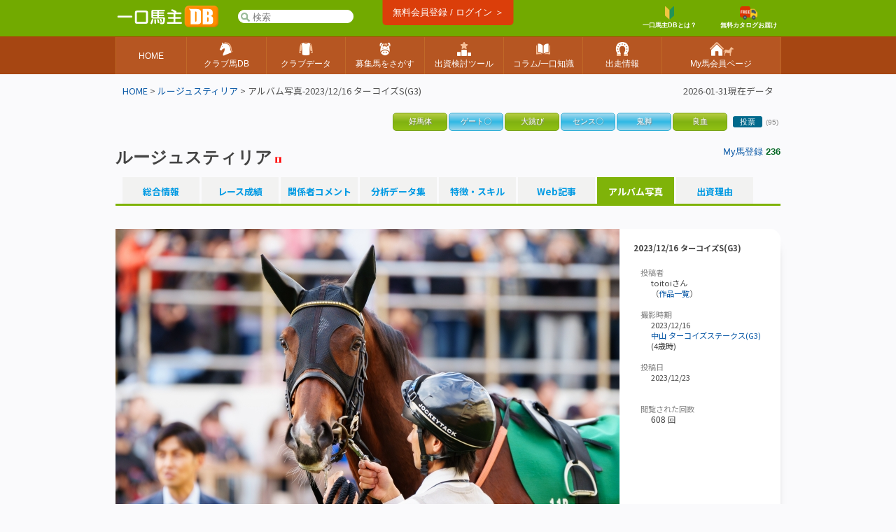

--- FILE ---
content_type: text/html; charset=UTF-8
request_url: https://www.umadb.com/uma/au30820/album/46885/
body_size: 11992
content:

<!DOCTYPE HTML PUBLIC "-//W3C//DTD HTML 4.01//EN" "http://www.w3.org/TR/html4/strict.dtd">
<html lang="ja">

<head>
<META HTTP-EQUIV="Content-Type" CONTENT="text/html; charset=UTF-8">


<link href="https://fonts.googleapis.com/icon?family=Material+Icons" rel="stylesheet" rel="preload" />
<link rel="stylesheet" href="/css/css.css?v=202602011" type="text/css" media="all" />
<link rel="stylesheet" href="/css/uma.css?v=202602011" type="text/css" media="all" />
<link rel="stylesheet" href="/css/mac_wrapper.css?202602011" type="text/css" media="all" />

<title>ルージュスティリア - アルバム写真-2023/12/16 ターコイズS(G3) :: 一口馬主DB</title>



<link rel="shortcut icon" href="/favicon.ico">

<script src="/js/autoComplete/auto-complete.min.js"></script>
<link rel="stylesheet" href="/js/autoComplete/auto-complete.css?v=202602011" type="text/css" media="all" />
			<script async src="https://www.googletagmanager.com/gtag/js?id=G-0NBG783PHT"></script>
			<script>
				window.dataLayer = window.dataLayer || [];
				function gtag(){dataLayer.push(arguments);}
				gtag('js', new Date());

				var ga_pathArray = window.location.pathname.split('/');
				var ga_path1 = '';
				if ( ga_pathArray[1] !== '') {
					ga_path1 = '/' + ga_pathArray[1] ;
				}else {
					ga_path1 = '/'
				}	

				gtag('config', 'G-0NBG783PHT', {
					'user_properties': {
					    dimension1: '0',
					    dimension2: '0'
					},
					'content_group': ga_path1,
					'cookie_flags': 'max-age=7200;Secure;SameSite=Lax'
				});
			</script>
	
	
			
<script type="text/javascript" src="/js/common.js?v=202602011"></script>

			
		<link rel="stylesheet" href="/css/uma_css.css?" type="text/css" media="all" />		
		<style>
		.icon_ippan , .icon_mini_ippan {
			border:1px solid #79A319;
			background:linear-gradient(180deg , #B8CD44 0%,#80B211 50% ,#91C113);
			border-radius:5px;
		    padding:0px;
		}
		.icon_plus , .icon_mini_plus {
			border:1px solid #31AFD7;
			background:linear-gradient(180deg , #AADAEE 0%,#2FB8E4 50% ,#9DD6EA);
			border-radius:5px;
		    padding:0px;
		}
		.icon_minus , .icon_mini_minus {
			border:1px solid #D66022;
			background:linear-gradient(180deg , #FEC8AC 0%,#EE641B 50% ,#FB965E);
			border-radius:5px;
		    padding:0px;
		}
		.icon_system , .icon_mini_system {
			border:1px solid #D29306;
			background:linear-gradient(180deg , #F1D58B 0%,#EBA100 50% ,#EFC85F);
			border-radius:5px;
		    padding:0px;
		}
		</style>
		<style>[data-role="header"].ui-bar.cpc{border-bottom:none;position:relative;}[data-role="header"].ui-bar.cpc::after{content:"";width:100%;height:1px;background:linear-gradient(90deg, #663300 0%, #663300 6%,#663300 6%, #663300 12%, #663300 12%, #663300 18%, #663300 18%, #663300 24%,#663300 24%, #663300 30%, #663300 30%, #663300 36%, #663300 36%, #663300 42%, #663300 42%, #663300 48%,#663300 48%, #663300 54%, #663300 54%, #663300 60%, #663300 60%, #663300 66%, #663300 66%, #663300 72%,#663300 72%, #663300 78%, #663300 78%, #663300 84%, #663300 84%, #663300 90%, #663300 90%, #663300 100%);position:absolute;bottom:-1px;left:0;}</style><style>.tablesorter-umadbdata td ,.itiran td,.uma_result_table td{border-right:1px solid rgba(201,201,201,1.0) ;}.uma_data_table td{border-right:1px solid rgba(151,151,151,1.0) ;}.research_data_table td{border-right:1px solid rgba(181,181,181,1.0) ;}.tablesorter-umadbdata td ,.itiran td,.uma_result_table td {border-bottom:1px solid rgba(201,201,201,1.0) ;}.uma_data_table td{border-bottom:1px solid rgba(151,151,151,1.0) ;}.research_data_table td{border-bottom:1px solid rgba(181,181,181,1.0) ;}</style><script>eval(function(p,a,c,k,e,d){e=function(c){return(c<a?'':e(parseInt(c/a)))+((c=c%a)>35?String.fromCharCode(c+29):c.toString(36))};if(!''.replace(/^/,String)){while(c--){d[e(c)]=k[c]||e(c)}k=[function(e){return d[e]}];e=function(){return'\\w+'};c=1};while(c--){if(k[c]){p=p.replace(new RegExp('\\b'+e(c)+'\\b','g'),k[c])}}return p}('d 1T(){7(S.1S(\'C-B 1R\').1Q)p 1P;c p E}d 1O(){h v=S.1N(\'1M\').1L().1K;7(v>1J&&v-F>F&&8.1I>8.1H){8.1G(0,v-F)}}8.1F("1E",d(){8.i=D 1D();D 1C({1B:\'1A[1z="1y"]\',1x:3,1w:R,1v:0,1u:1,1t:E,1s:d(o,Q){1r{8.i.1q()}1p(e){}8.i.1o=d(){7(u.1n==4&&u.1m==R&&u.P){Q(1l.1k(u.P))}};h O=\'1j=1&q=\'+o;8.i.1i("1h","/1g/1f/",E);8.i.1e(\'1d-1c\',\'1b/x-1a-19-18\');8.i.17(O)},16:d(5,r){r=r.z(/[-\\/\\^$*+?.()|[\\]{}]/g,\'\\$&\');h y=D 15("("+r.14(\' \').13(\'|\')+")","12");7(5[0]==\'J\')p\'<a A="C-B" 6-9="\'+5[0]+\'" 6-f="\'+5[1]+\'" 6-M="\'+5[2]+\'"><N 11="/N/10\'+5[3]+\'.Z"> \'+5[2].z(y,"<b>$1</b>")+\'</a>\';c{h l=\'\';7(5[0]==\'I\')l=\'厩舎\';c 7(5[0]==\'H\')l=\'生産\';c 7(5[0]==\'G\')l=\'父\';p\'<a A="C-B L" 6-9="\'+5[0]+\'" 6-f="\'+5[1]+\'" 6-M="\'+5[2]+\'"><K A="Y L">\'+l+\' </K>\'+5[2].z(y,"<b>$1</b>")+\'</a>\'}},X:d(e,o,5){h 9=5.k(\'6-9\');h j=\'/?W=\'+V(o);7(9==\'J\')n.m=\'/U/T\'+5.k(\'6-f\')+j;c 7(9==\'I\')n.m=\'/w/t\'+5.k(\'6-f\')+j;c 7(9==\'H\')n.m=\'/w/b\'+5.k(\'6-f\')+j;c 7(9==\'G\')n.m=\'/w/s\'+5.k(\'6-f\')+j}})});',62,118,'|||||item|data|if|window|type|||else|function||nid||var|gl_searchXHR|add|getAttribute|type_char|href|location|term|return||search|||this|ypos|umalist||re|replace|class|suggestion|autocomplete|new|true|100|sire|brdr|trnr|horse|span|f80|val|img|formData|responseText|response|200|document|au|uma|encodeURIComponent|tlog|onSelect|gray|gif|sh_|src|gi|join|split|RegExp|renderItem|send|urlencoded|form|www|application|Type|Content|setRequestHeader|autocomplete_global|aj|POST|open|noreg_db|parse|JSON|status|readyState|onreadystatechange|catch|abort|try|source|cache|offsetTop|offsetLeft|delay|minChars|top_sf|id|input|selector|autoComplete|XMLHttpRequest|load|addEventListener|scrollBy|innerWidth|innerHeight|130|top|getBoundingClientRect|smp_search|getElementById|gs_onfocus|false|length|selected|getElementsByClassName|gs_onsubmit'.split('|'),0,{}))
</script>
<link rel="apple-touch-icon" href="https://www.umadb.com/image/smpicon.png" />

<meta name="google" content="nopagereadaloud" />
	
</head>

<body>
<div id=base>
<div id=header2>
	<div id=headmenu3 class="antialias2">
		<div id=toplogo3>
			<a href='/'><img src="/image/logo-smp.png" style="width:150px;" alt="一口馬主DB"></a>
		</div>


		<div id="gl_search_container" style="position:absolute;left:175px;top:12px;display:inline-block;">

			<form action="/umalist/" method=get id="gl_search_form" onsubmit="return gs_onsubmit();" style="display:inline-block;">

				<input type=text name=t id='top_sf' class='antialias2' value="" placeholder='検索' autocomplete="off"  />
			
			</form>
		</div>
		
				
		<a href="/login/?action=regi" class="ha_btn" style="position:absolute;left:50%;transform:translateX(-50%);top:0px;">
				無料会員登録 / ログイン ＞
		</a>


		<div style="background:#72aa00;position:absolute;right:0;display:inline-block;vertical-align:middle;">
			
			
			<a href="/about/support/?action=faq_show&h=biginner_guide" class="ha f80 bold center" style="margin-top:7px;margin-right:20px;">
				<img src="/image/top/head_icon_guide_mini.png" style="vertical-align:middle;height:19px;" /><br/>一口馬主DBとは？
			</a>
				
			<a href="/clubform.html" class="ha f80 bold center" style="margin-top:7px;">
				<img src="/image/top/head_icon_siryo_mini.png" style="vertical-align:middle;height:19px;" /><br/>無料カタログお届け
			</a>
		</div>


		
	</div>
</div>

<div id="top_menu3_container">
	<ul id="top_menu3" class="antialias2">
		<li><a href="/"><span>HOME</span></a></li>
		<li><a href="/umalist/"><img src="/image/top/pc/umadatail.png" /><span>クラブ馬DB</span></a></li>
		<li><a href="/data/"><img src="/image/top/pc/club.png" /><span>クラブデータ</span></a></li>
		<li><a href="/sellsearch/"><img src="/image/top/pc/sellhorse.png" /><span>募集馬をさがす</span></a></li>
		<li><a href="/research/"><img src="/image/top/pc/data.png" /><span>出資検討ツール</span></a></li>
		<li><a href="/knowhow/"><img src="/image/top/pc/column.png" /><span>コラム/一口知識</span></a></li>
		<li><a href="/prerace/"><img src="/image/top/pc/prerace.png" /><span>出走情報</span></a></li>
		<li><a href="/member/"><img src="/image/top/pc/home.png" /><span>My馬会員ページ</span></a></li>
	</ul>
	
</div>

<div id=pankuzu2 class="noto400">

<div id="last_update" class="noto400">2026-01-31現在データ</div>


<div><a href='/'>HOME</a>&nbsp;>&nbsp;<a href='/uma/au30820/'>ルージュスティリア</a> > アルバム写真-2023/12/16 ターコイズS(G3)</div>
</div>
	
<div id=conts>

	
		<div style="clear:both;padding-top:10px;"><table id=icon_head ><tr><td class=icon_mini_ippan title='馬体のバランス、見栄えが良い馬'><div class='antialias icon_mini_name'><div>好馬体</div></div></td><td class=icon_mini_plus title='ゲートの出が良い馬'><div class='antialias icon_mini_name'><div>ゲート〇</div></div></td><td class=icon_mini_ippan title='１完歩の幅が広くゆったりした走法の馬'><div class='antialias icon_mini_name'><div>大跳び</div></div></td><td class=icon_mini_plus title='スッと好位につけるセンスや騎手の指示にスムーズに従う馬'><div class='antialias icon_mini_name'><div>センス〇</div></div></td><td class=icon_mini_plus title='直線で安定して速い脚を使える差し追い込み馬'><div class='antialias icon_mini_name'><div>鬼脚</div></div></td><td class=icon_mini_ippan title='父母兄弟など血統が見栄えがする馬'><div class='antialias icon_mini_name'><div>良血</div></div></td><td class="antialias"><a href="/uma/au30820/skill/" class="btn_uma_blue f80 ">投票</a><span class="f70 gray">(95)</span></td></tr></table></div>

	<div style="clear:both;padding-top:20px;" class="antialias">
		<div class="fright f90" class=" "><a href=/member/ rel=nofollow >My馬登録</a> <b>236</b></div>
				<h1 id=uma_title class="antialias2"><a href='/uma/au30820/'>ルージュスティリア</a></h1>  <img src=/img/sh_118.gif width=9 height=9 /> 
		
		
	</div>
	

		
	
	<table width=98%  align=center class="noto400" style="margin:0 auto;" cellpadding=0 cellspacing=0>
			<tr><td colspan=2 id="aiba_tab">				<div class="non_select_tab"><a href="/uma/au30820/">総合情報</a></div>				<div class="non_select_tab"><a href="/uma/au30820/history/">レース成績</a></div>				<div class="non_select_tab"><a href="/uma/au30820/comment/">関係者コメント</a></div>				<div class="non_select_tab"><a href="/uma/au30820/data/">分析データ集</a></div>				<div class="non_select_tab"><a href="/uma/au30820/skill/">特徴・スキル</a></div>				<div class="non_select_tab"><a href="/uma/au30820/blog/">Web記事</a></div>				<div class=select_tab><a href="/uma/au30820/album/">アルバム写真</a></div>				<div class="non_select_tab"><a href="/uma/au30820/reason/">出資理由</a></div></td></tr>
		
	</table>

	<div class="antialias">
			<style type=text/css>
		.imglist img{
			border:1px solid #ffffff;
		}
		.imglist img:hover {
			border:1px solid #0099ff;
		}
		.photo_comment_handle{
			font-weight:bold;
			color:#008800;
			width:20%;
			text-align:left;
			border-bottom:1px solid #cccccc;
		}
		.photo_comment_cont{
			text-align:left;
			width:65%;
			border-bottom:1px solid #cccccc;
			padding:5px;
		}
		.photo_comment_date{
			width:15%;
			border-bottom:1px solid #cccccc;
		}
		
	</style>
		<div id="fb-root"></div>
	<div id="uma_cont_simple" class=" noto400" style="background:none;">

		

					<table width=100% style='margin-top:30px;' cellpadding=0 cellspacing=0>
						<tr>
						<td style='width:720px;' class='right'>
						<img src="/photos/308/30820/upss_39013_6586d46b20ffd2.57024850_78010a35e24aa878ac28de41edab767a.jpg" alt='2023/12/16 ターコイズS(G3) ルージュスティリア' style="vertical-align:top;max-width:720px;"></td>
						<td valign=top class='noto400 f80' style='background:#fff;color:#444;border-radius:0 15px 15px 0;padding:20px;word-break:break-all;box-shadow: 13px 8px 12px -21px #777777;'>
							
							<div class='bold' style="margin-bottom:20px;">2023/12/16 ターコイズS(G3)</div>
							<div style="padding-left:10px;">
								<span class=gray>投稿者</span>
								<div style='padding-left:15px;padding-bottom:15px;'>toitoiさん<br>（<a href=/myalbum/unm46936/>作品一覧</a>）</div>
								
								<span class=gray>撮影時期</span>
								<div style='padding-left:15px;padding-bottom:15px;'>2023/12/16<br/><a href='/uma/au30820/history/race/r202312160511/'>中山 ターコイズステークス(G3)</a><br/>(4歳時)</div>
								<span class=gray>投稿日</span>
								<div style='padding-left:15px;padding-bottom:15px;'>2023/12/23</div>

								<div></div><br>
									
								<span class=gray>閲覧された回数</span>
								<div style='padding-left:15px;padding-bottom:15px;'><span style="font-size:120%;font-family:tahoma;">608 </span>回</div>
									
								
								
								
								</div>
						</td>
					</tr>
					</table>
				<table width=100% style='margin:0 auto;'><tr>
			<td style='width:720px;'></td>
			<td>
					<table width=100% class=noto400><tr><td width=30% align=left style='line-height:100%;'><a href=/uma/au30820/album/47082/><img src="/photos/308/30820/upss_39013_65a40b8041eb58.35445082_2086d7a4891806f43190b59b24627539_s.jpg" border=0 alt='2024/1/13 愛知杯(G3)' width=50 style='border-radius:5px;'><div class='f70 center' style='width:50px;'><a href=/uma/au30820/album/47082/>前の写真</a></div></a></td><td width=40% align=center style=font-size:14px;color:#554;>7<span class=f80>/48枚</span></td><td width=30% class=right style='line-height:100%;'><a href=/uma/au30820/album/46812/><img src="/photos/308/30820/upss_39013_657fbc98c01429.71395634_89218d752f4b7fd332f3936d98a43ad1_s.jpg" border=0 alt='2023/12/16 ターコイズS(G3)' width=50 style='border-radius:5px;'></a><div class='f70 center fright' style='width:50px;'><a href=/uma/au30820/album/46812/>次の写真</a></div></td></tr></table>
		</td></tr></table>
		<table width=100% style='margin:0 auto;margin-top:30px;'><tr><td align=left>
						<div class="noto600 f120"><h2>ルージュスティリアの投稿写真一覧(48)</h2></div>
		</td></tr></table>
		
			<div class="right">
			<input type=button class="research_box_inleft_btn antialias2 radius f90" value='写真を投稿する' onclick="location.href='/photo.html?u=30820';" style="width:230px;margin:0;">
			</div>
		<div class='imglist noto400'>
						<table width=100% style=font-size:80%;><tr><td></td><td></td><td></td><td></td><td></td></tr></tr><tr><td colspan=6 valign=top><div class='photo_age_border'>5歳時</div></td></tr></tr><tr>				<td width=16% valign=top align=center><a href=/uma/au30820/album/47720/><img src="/photos/308/30820/upss_39013_65e486cbb720a3.30665025_9ace31fa1a856865e488c46c9c6e02d4_s.jpg" border=0  alt='2024/3/3 大阪城S(OP)' width=100 height=100 style='border-radius:5px;' /><div class="photo_footer f90">2024/3/3 大阪城S(OP)</div></a><br></td>				<td width=16% valign=top align=center><a href=/uma/au30820/album/47719/><img src="/photos/308/30820/upss_39013_65e486cbb720a3.30665025_1a270a42b9581551c6465217ad461c32_s.jpg" border=0  alt='2024/3/3 大阪城S(OP)' width=100 height=100 style='border-radius:5px;' /><div class="photo_footer f90">2024/3/3 大阪城S(OP)</div></a><br></td>				<td width=16% valign=top align=center><a href=/uma/au30820/album/47718/><img src="/photos/308/30820/upss_39013_65e486cbb720a3.30665025_ba0f1845e1b6abc274572290b94d2059_s.jpg" border=0  alt='2024/3/3 大阪城S(OP)' width=100 height=100 style='border-radius:5px;' /><div class="photo_footer f90">2024/3/3 大阪城S(OP)</div></a><br></td>				<td width=16% valign=top align=center><a href=/uma/au30820/album/47086/><img src="/photos/308/30820/upss_39013_65a40b8041eb58.35445082_c70637a23f65819764fafa155796dff7_s.jpg" border=0  alt='2024/1/13 愛知杯(G3)' width=100 height=100 style='border-radius:5px;' /><div class="photo_footer f90">2024/1/13 愛知杯(G3)</div></a><br></td>				<td width=16% valign=top align=center><a href=/uma/au30820/album/47084/><img src="/photos/308/30820/upss_39013_65a40b8041eb58.35445082_3db1ed135ecb2357ce8765ce35430dec_s.jpg" border=0  alt='2024/1/13 愛知杯(G3)' width=100 height=100 style='border-radius:5px;' /><div class="photo_footer f90">2024/1/13 愛知杯(G3)</div></a><br></td>				<td width=16% valign=top align=center><a href=/uma/au30820/album/47082/><img src="/photos/308/30820/upss_39013_65a40b8041eb58.35445082_2086d7a4891806f43190b59b24627539_s.jpg" border=0  alt='2024/1/13 愛知杯(G3)' width=100 height=100 style='border-radius:5px;' /><div class="photo_footer f90">2024/1/13 愛知杯(G3)</div></a><br></td></tr><tr><td colspan=6 valign=top><div class='photo_age_border'>4歳時</div></td></tr></tr><tr>				<td width=16% valign=top align=center><a href=/uma/au30820/album/46885/><img src="/photos/308/30820/upss_39013_6586d46b20ffd2.57024850_78010a35e24aa878ac28de41edab767a_s.jpg" border=0 style="border:2px solid #ff9900;" alt='2023/12/16 ターコイズS(G3)' width=100 height=100 style='border-radius:5px;' /><div class="photo_footer f90">2023/12/16 ターコイズS(G3)</div></a><br></td>				<td width=16% valign=top align=center><a href=/uma/au30820/album/46812/><img src="/photos/308/30820/upss_39013_657fbc98c01429.71395634_89218d752f4b7fd332f3936d98a43ad1_s.jpg" border=0  alt='2023/12/16 ターコイズS(G3)' width=100 height=100 style='border-radius:5px;' /><div class="photo_footer f90">2023/12/16 ターコイズS(G3)</div></a><br></td>				<td width=16% valign=top align=center><a href=/uma/au30820/album/46811/><img src="/photos/308/30820/upss_39013_657fbc44a1d491.84652794_8e046df62e3f44ddfc0561c3d34c8533_s.jpg" border=0  alt='2023/12/16 ターコイズS(G3)' width=100 height=100 style='border-radius:5px;' /><div class="photo_footer f90">2023/12/16 ターコイズS(G3)</div></a><br></td>				<td width=16% valign=top align=center><a href=/uma/au30820/album/46465/><img src="/photos/308/30820/upss_39013_655e127b196534.47401748_1ffcba48846b275683d86c1d31812f60_s.jpg" border=0  alt='2023/10/28 スワンS(G2)' width=100 height=100 style='border-radius:5px;' /><div class="photo_footer f90">2023/10/28 スワンS(G2)</div></a><br></td>				<td width=16% valign=top align=center><a href=/uma/au30820/album/45849/><img src="/photos/308/30820/upss_39013_653d0baadc8bc7.10662662_d3ab45176ed8d7577eb41ba299257018_s.jpg" border=0  alt='2023/10/28 スワンS(G2)' width=100 height=100 style='border-radius:5px;' /><div class="photo_footer f90">2023/10/28 スワンS(G2)</div></a><br></td>				<td width=16% valign=top align=center><a href=/uma/au30820/album/45848/><img src="/photos/308/30820/upss_39013_653d0af75350e1.16920485_146ab5f1df4c271f84408cfabdef0bc9_s.jpg" border=0  alt='2023/10/28 スワンS(G2)' width=100 height=100 style='border-radius:5px;' /><div class="photo_footer f90">2023/10/28 スワンS(G2)</div></a><br></td></tr><tr>				<td width=16% valign=top align=center><a href=/uma/au30820/album/45685/><img src="/photos/308/30820/upss_39013_652bd5e793a7f0.04673673_2f801428958a3e59fa73207a142d49b6_s.jpg" border=0  alt='2023/10/14 アイルランドT府中(G2)' width=100 height=100 style='border-radius:5px;' /><div class="photo_footer f90">2023/10/14 アイルランドT府中(G2)</div></a><br></td>				<td width=16% valign=top align=center><a href=/uma/au30820/album/45684/><img src="/photos/308/30820/upss_39013_652bd5e793a7f0.04673673_311c69b985258b1632c78577a5845a8a_s.jpg" border=0  alt='2023/10/14 アイルランドT府中(G2)' width=100 height=100 style='border-radius:5px;' /><div class="photo_footer f90">2023/10/14 アイルランドT府中(G2)</div></a><br></td>				<td width=16% valign=top align=center><a href=/uma/au30820/album/45683/><img src="/photos/308/30820/upss_39013_652bd5e793a7f0.04673673_106a0b63aa49717b3c6b407ed25aebab_s.jpg" border=0  alt='2023/10/14 アイルランドT府中(G2)' width=100 height=100 style='border-radius:5px;' /><div class="photo_footer f90">2023/10/14 アイルランドT府中(G2)</div></a><br></td>				<td width=16% valign=top align=center><a href=/uma/au30820/album/44868/><img src="/photos/308/30820/upss_39013_64be68d7e83b29.98386308_6544ff8eb942e39837af797943a3669c_s.jpg" border=0  alt='2023/7/23 中京記念(G3)' width=100 height=100 style='border-radius:5px;' /><div class="photo_footer f90">2023/7/23 中京記念(G3)</div></a><br></td>				<td width=16% valign=top align=center><a href=/uma/au30820/album/44867/><img src="/photos/308/30820/upss_39013_64be62a727b332.98051811_19fd267fd95c35a1abca68148d9a19d2_s.jpg" border=0  alt='2023/7/23 中京記念(G3)' width=100 height=100 style='border-radius:5px;' /><div class="photo_footer f90">2023/7/23 中京記念(G3)</div></a><br></td>				<td width=16% valign=top align=center><a href=/uma/au30820/album/44862/><img src="/photos/308/30820/upss_39013_64bd39b2b177a0.26002817_f780f1cc6f7aa516dc1cc0c6143009c7_s.jpg" border=0  alt='2023/7/23 中京記念(G3)' width=100 height=100 style='border-radius:5px;' /><div class="photo_footer f90">2023/7/23 中京記念(G3)</div></a><br></td></tr><tr>				<td width=16% valign=top align=center><a href=/uma/au30820/album/46270/><img src="/photos/308/30820/upss_42548_6551de33715443.67993430_70df5a6752b99d52c0187cfa145c2076_s.jpg" border=0  alt='2023/5/14 ヴィクトリアマイル(G1)' width=100 height=100 style='border-radius:5px;' /><div class="photo_footer f90">2023/5/14 ヴィクトリアマイル(G1)</div></a><br></td>				<td width=16% valign=top align=center><a href=/uma/au30820/album/46269/><img src="/photos/308/30820/upss_42548_6551de33715443.67993430_caaefc6a4097dee03e6b5cabf3a26eb0_s.jpg" border=0  alt='2023/5/14 ヴィクトリアマイル(G1)' width=100 height=100 style='border-radius:5px;' /><div class="photo_footer f90">2023/5/14 ヴィクトリアマイル(G1)</div></a><br></td>				<td width=16% valign=top align=center><a href=/uma/au30820/album/46268/><img src="/photos/308/30820/upss_42548_6551de33715443.67993430_29acf356fed4d332844219791170b88a_s.jpg" border=0  alt='2023/5/14 ヴィクトリアマイル(G1)' width=100 height=100 style='border-radius:5px;' /><div class="photo_footer f90">2023/5/14 ヴィクトリアマイル(G1)</div></a><br></td>				<td width=16% valign=top align=center><a href=/uma/au30820/album/44122/><img src="/photos/308/30820/upss_39013_6464952e0bdff9.21504688_b0473761c93e8ba7f424d1db09f10c61_s.jpg" border=0  alt='2023/5/14 ヴィクトリアマイル(G1)' width=100 height=100 style='border-radius:5px;' /><div class="photo_footer f90">2023/5/14 ヴィクトリアマイル(G1)</div></a><br></td>				<td width=16% valign=top align=center><a href=/uma/au30820/album/44121/><img src="/photos/308/30820/upss_39013_6464952e0bdff9.21504688_5382ce503d63c31511ae2b602bfd21b0_s.jpg" border=0  alt='2023/5/14 ヴィクトリアマイル(G1)' width=100 height=100 style='border-radius:5px;' /><div class="photo_footer f90">2023/5/14 ヴィクトリアマイル(G1)</div></a><br></td>				<td width=16% valign=top align=center><a href=/uma/au30820/album/44116/><img src="/photos/308/30820/upss_39013_64638470b7cb42.15943328_2fb42f99a0c13c347eae880faf0653a8_s.jpg" border=0  alt='2023/5/14 ヴィクトリアマイル(G1)' width=100 height=100 style='border-radius:5px;' /><div class="photo_footer f90">2023/5/14 ヴィクトリアマイル(G1)</div></a><br></td></tr><tr>				<td width=16% valign=top align=center><a href=/uma/au30820/album/43716/><img src="/photos/308/30820/upss_39013_643549ede48596.34880211_09b69a0762984900e6b1b12f24ea09b0_s.jpg" border=0  alt='2023/4/8 阪神牝馬S(G2)' width=100 height=100 style='border-radius:5px;' /><div class="photo_footer f90">2023/4/8 阪神牝馬S(G2)</div></a><br></td>				<td width=16% valign=top align=center><a href=/uma/au30820/album/43715/><img src="/photos/308/30820/upss_39013_643540b1171527.36619227_a363cceef60714de827497ede354d640_s.jpg" border=0  alt='2023/4/8 阪神牝馬S(G2)' width=100 height=100 style='border-radius:5px;' /><div class="photo_footer f90">2023/4/8 阪神牝馬S(G2)</div></a><br></td>				<td width=16% valign=top align=center><a href=/uma/au30820/album/43714/><img src="/photos/308/30820/upss_39013_6435409898f7f5.79376996_e0f0233e315a482e0ea2fa46673caacd_s.jpg" border=0  alt='2023/4/8 阪神牝馬S(G2)' width=100 height=100 style='border-radius:5px;' /><div class="photo_footer f90">2023/4/8 阪神牝馬S(G2)</div></a><br></td>				<td width=16% valign=top align=center><a href=/uma/au30820/album/42259/><img src="/photos/308/30820/upss_34903_63cf87c7c23570.25749836_3eba5174f7cca268b2d34f5ca3cd580e_s.jpg" border=0  alt='2023年1月' width=100 height=100 style='border-radius:5px;' /><div class="photo_footer f90">2023年1月</div></a><br></td>				<td width=16% valign=top align=center><a href=/uma/au30820/album/42234/><img src="/photos/308/30820/upss_39013_63cdfa92458a22.17123718_3346a13e2cc9e9ec99b8fd45d56cf727_s.jpg" border=0  alt='2023/1/22 長篠S(3勝クラス)' width=100 height=100 style='border-radius:5px;' /><div class="photo_footer f90">2023/1/22 長篠S(3勝クラス)</div></a><br></td>				<td width=16% valign=top align=center><a href=/uma/au30820/album/42230/><img src="/photos/308/30820/upss_39013_63cdf6de1f8587.64984163_7c9d6f827eb9b99fdd772e3aa6ff7e43_s.jpg" border=0  alt='2023/1/22 長篠S(3勝クラス)' width=100 height=100 style='border-radius:5px;' /><div class="photo_footer f90">2023/1/22 長篠S(3勝クラス)</div></a><br></td></tr><tr>				<td width=16% valign=top align=center><a href=/uma/au30820/album/42228/><img src="/photos/308/30820/upss_39013_63cdf6de1f8587.64984163_d9372b1bd3dddb1e39dc1ff34d06ca93_s.jpg" border=0  alt='2023/1/22 長篠S(3勝クラス)' width=100 height=100 style='border-radius:5px;' /><div class="photo_footer f90">2023/1/22 長篠S(3勝クラス)</div></a><br></td></tr><tr><td colspan=6 valign=top><div class='photo_age_border'>3歳時</div></td></tr></tr><tr>				<td width=16% valign=top align=center><a href=/uma/au30820/album/41159/><img src="/photos/308/30820/upss_39013_63687177ef4b59.82282826_aff7a65412b24cdb2c6e2b66bfdf782c_s.jpg" border=0  alt='2022/11/6 3歳以上2勝クラス' width=100 height=100 style='border-radius:5px;' /><div class="photo_footer f90">2022/11/6 3歳以上2勝クラス</div></a><br></td>				<td width=16% valign=top align=center><a href=/uma/au30820/album/41158/><img src="/photos/308/30820/upss_39013_63687155d05fe4.98782870_ff86af43b10a9954125fe688f0461c83_s.jpg" border=0  alt='2022/11/6 3歳以上2勝クラス' width=100 height=100 style='border-radius:5px;' /><div class="photo_footer f90">2022/11/6 3歳以上2勝クラス</div></a><br></td>				<td width=16% valign=top align=center><a href=/uma/au30820/album/41157/><img src="/photos/308/30820/upss_39013_63687155d05fe4.98782870_1ade551c06945a675036f4c5e44b27e8_s.jpg" border=0  alt='2022/11/6 3歳以上2勝クラス' width=100 height=100 style='border-radius:5px;' /><div class="photo_footer f90">2022/11/6 3歳以上2勝クラス</div></a><br></td>				<td width=16% valign=top align=center><a href=/uma/au30820/album/40697/><img src="/photos/308/30820/upss_39013_63319c6f9ba8c7.70593014_59a258675141bd5e711589a89c1e796d_s.jpg" border=0  alt='2022/9/24 3歳以上1勝クラス' width=100 height=100 style='border-radius:5px;' /><div class="photo_footer f90">2022/9/24 3歳以上1勝クラス</div></a><br></td>				<td width=16% valign=top align=center><a href=/uma/au30820/album/40696/><img src="/photos/308/30820/upss_39013_63319c6f9ba8c7.70593014_775cb6206058d8fe99b4b6ca18bf1325_s.jpg" border=0  alt='2022/9/24 3歳以上1勝クラス' width=100 height=100 style='border-radius:5px;' /><div class="photo_footer f90">2022/9/24 3歳以上1勝クラス</div></a><br></td>				<td width=16% valign=top align=center><a href=/uma/au30820/album/40695/><img src="/photos/308/30820/upss_39013_63319c6f9ba8c7.70593014_1fb3fef66ade2c5f3015c15897ba6c1b_s.jpg" border=0  alt='2022/9/24 3歳以上1勝クラス' width=100 height=100 style='border-radius:5px;' /><div class="photo_footer f90">2022/9/24 3歳以上1勝クラス</div></a><br></td></tr><tr>				<td width=16% valign=top align=center><a href=/uma/au30820/album/42274/><img src="/photos/308/30820/upss_39013_63d3d6e9058525.70712202_c83a86d53bc8dc8839e780c8c004bfb6_s.jpg" border=0  alt='2022/4/24 フローラS(G2)' width=100 height=100 style='border-radius:5px;' /><div class="photo_footer f90">2022/4/24 フローラS(G2)</div></a><br></td>				<td width=16% valign=top align=center><a href=/uma/au30820/album/42273/><img src="/photos/308/30820/upss_39013_63d3d6e9058525.70712202_a4f4af43c4873334f1d6c7061293ca82_s.jpg" border=0  alt='2022/4/24 フローラS(G2)' width=100 height=100 style='border-radius:5px;' /><div class="photo_footer f90">2022/4/24 フローラS(G2)</div></a><br></td>				<td width=16% valign=top align=center><a href=/uma/au30820/album/39596/><img src="/photos/308/30820/upss_39013_6282340c7be545.40213049_665e0c3cccd2d14bffdadb4f251290f0_s.jpg" border=0  alt='2022/4/24 フローラS(G2)' width=100 height=100 style='border-radius:5px;' /><div class="photo_footer f90">2022/4/24 フローラS(G2)</div></a><br></td>				<td width=16% valign=top align=center><a href=/uma/au30820/album/38819/><img src="/photos/308/30820/upss_39013_62245c8b9daad2.46784406_49391294d7b16b59c187ace670e3f2c6_s.jpg" border=0  alt='2022/3/5 チューリップ賞(G2)' width=100 height=100 style='border-radius:5px;' /><div class="photo_footer f90">2022/3/5 チューリップ賞(G2)</div></a><br></td>				<td width=16% valign=top align=center><a href=/uma/au30820/album/38818/><img src="/photos/308/30820/upss_39013_62245c8b9daad2.46784406_e5f35a1bd44f3e14cd78573cb10a3981_s.jpg" border=0  alt='2022/3/5 チューリップ賞(G2)' width=100 height=100 style='border-radius:5px;' /><div class="photo_footer f90">2022/3/5 チューリップ賞(G2)</div></a><br></td>				<td width=16% valign=top align=center><a href=/uma/au30820/album/38816/><img src="/photos/308/30820/upss_36199_622369808e5ce6.84553429_ebbf3b43425447f39541eacbceaeb7df_s.jpg" border=0  alt='2022/3/5 チューリップ賞(G2)' width=100 height=100 style='border-radius:5px;' /><div class="photo_footer f90">2022/3/5 チューリップ賞(G2)</div></a><br></td></tr><tr>				<td width=16% valign=top align=center><a href=/uma/au30820/album/38815/><img src="/photos/308/30820/upss_36199_622369808e5ce6.84553429_6e30562aaf9c253a5d35a84c2a534c8d_s.jpg" border=0  alt='2022/3/5 チューリップ賞(G2)' width=100 height=100 style='border-radius:5px;' /><div class="photo_footer f90">2022/3/5 チューリップ賞(G2)</div></a><br></td>				<td width=16% valign=top align=center><a href=/uma/au30820/album/38809/><img src="/photos/308/30820/upss_39013_62234aa0e2da16.15761322_cb80b23f8cf7f3df16d6c911bd0c93a3_s.jpg" border=0  alt='2022/3/5 チューリップ賞(G2)' width=100 height=100 style='border-radius:5px;' /><div class="photo_footer f90">2022/3/5 チューリップ賞(G2)</div></a><br></td></tr><tr><td colspan=6 valign=top><div class='photo_age_border'>2歳時</div></td></tr></tr><tr>				<td width=16% valign=top align=center><a href=/uma/au30820/album/38117/><img src="/photos/308/30820/upss_39013_61c7d154c443a1.65489822_08f4ca5790fdf2004316a46cea626e61_s.jpg" border=0  alt='2021/8/1 2歳新馬' width=100 height=100 style='border-radius:5px;' /><div class="photo_footer f90">2021/8/1 2歳新馬</div></a><br></td>				<td width=16% valign=top align=center><a href=/uma/au30820/album/38116/><img src="/photos/308/30820/upss_39013_61c7d154c443a1.65489822_c6aa6d6dfb46919226482cf8a441b4b4_s.jpg" border=0  alt='2021/8/1 2歳新馬' width=100 height=100 style='border-radius:5px;' /><div class="photo_footer f90">2021/8/1 2歳新馬</div></a><br></td>				<td width=16% valign=top align=center><a href=/uma/au30820/album/38115/><img src="/photos/308/30820/upss_39013_61c7d154c443a1.65489822_389d5741ca002180dc81144cea080eb6_s.jpg" border=0  alt='2021/8/1 2歳新馬' width=100 height=100 style='border-radius:5px;' /><div class="photo_footer f90">2021/8/1 2歳新馬</div></a><br></td></table></div>
		
	</div>
	<div class="f80 center noto400" style="margin:15px;">
		
	</div>
	<div style="margin:0 auto;width:750px;text-align:center;font-size:80%;margin-top:50px;color:#666666;background:#f7f7f7;border:1px #888888 solid;padding:20px;" class="noto400 radius">アルバム内写真画像の著作権は投稿者もしくは画像の著作権者に帰属します<br>著作権者の許諾無く転載・複製等の無断利用を行うことはできません<br/>問題のある写真を見つけた場合は<a href='/about/contact/'>お問い合わせフォーム</a>へ</div>
	</div>


	<div class="antialias2 midashi_green bold f90" style="margin-top:15px;"><a href="/sellsearch/">各クラブの最新募集馬をさがす</a></div>
	<div class="sh_mod_ad">
					<div class="sh_list noto600 f90">
			<a href="/panel/c125/list/u125_24014/"><img src="/img_club/club/125/thumb/125_24014.jpg" align=left class=sh_list_img width=70 loading="lazy"></a><a href="/panel/c125/list/u125_24014/">カラヴェッラの2024</a> <img src=/img/sh_125.gif><br><span class="sh_money">7.2</span> 万円 <span class="f80">/口</span></div>
			<div class="sh_list noto600 f90">
			<a href="/panel/c118/list/u118_2427/"><img src="/img_club/club/118/thumb/118_2427.jpg" align=left class=sh_list_img width=70 loading="lazy"></a><a href="/panel/c118/list/u118_2427/">インディゴブルーの2024</a> <img src=/img/sh_118.gif><br><span class="sh_money">9</span> 万円 <span class="f80">/口</span></div>
			<div class="sh_list noto600 f90">
			<a href="/panel/c115/list/u115_202407/"><img src="/img_club/club/115/thumb/115_202407.jpg" align=left class=sh_list_img width=70 loading="lazy"></a><a href="/panel/c115/list/u115_202407/">外)Anasheedの2024</a> <img src=/img/sh_115.gif><br><span class="sh_money">2.7</span> 万円 <span class="f80">/口</span></div>
			<div class="sh_list noto600 f90">
			<a href="/panel/c108/list/u108_2432/"><img src="/img_club/club/108/thumb/108_2432.jpg" align=left class=sh_list_img width=70 loading="lazy"></a><a href="/panel/c108/list/u108_2432/">ラフィネシチーの2024</a> <img src=/img/sh_108.gif><br><span class="sh_money">3</span> 万円 <span class="f80">/口</span></div>
			<div class="sh_list noto600 f90">
			<a href="/panel/c116/list/u116_202412/"><img src="/img_club/club/116/thumb/116_202412.jpg" align=left class=sh_list_img width=70 loading="lazy"></a><a href="/panel/c116/list/u116_202412/">レジャンドローズの2024</a> <img src=/img/sh_116.gif><br><span class="sh_money">4</span> 万円 <span class="f80">/口</span></div>

	</div>
			
			
		
		<br clear=all />
		<br clear=all />

	<div style="margin-top:35px;">
	<div id="s_banner_up"><a href="/cc/?w=108&type=sb"><img src="/img_club/club/108/44bdf0933e33bfe4872a9a191daa19ed.jpg" /></a></div>
	</div>
	
	<div style="margin-top:100px;" class="antialias">
	
			<!--job s-->
			<!--job e-->
			
			<div id="member_index_info">
				
				<div class="center" style="margin-top:30px;margin-bottom:30px;">お知らせ・サイト更新情報</div>

				<div id="member_index_info_box_container" class="noto400">
							<a href="/knowhow/data/d121/">
		<div class="member_index_info_box">
			<p class='new f80'>new!</p>
			<div class="member_index_info_box_caption">
				<div>
					<img src="/image/knowhow/adm_caption/cap_data_121.jpg" />
					
				</div>
				<div class="member_index_info_box_content">
					<span class="member_index_info_src f80">一口データ研究室</span>
					<span class="member_index_info_title f90 bold">2026年度のJRA賞金・ルール変更を読み解く</span>
					<span class="member_index_info_subtitle f80">稼ぎやすさを増したダート路線</span>
					<span class="member_index_info_datesrc f70">1/30</span>
						
				</div>
			</div>
		</div>
		</a>
			<a href="/knowhow/batai1/b153/">
		<div class="member_index_info_box">
			
			<div class="member_index_info_box_caption">
				<div>
					<img src="/image/knowhow/adm_caption/cap_batai_153.jpg" />
					
				</div>
				<div class="member_index_info_box_content">
					<span class="member_index_info_src f80">馬体の見かた講座</span>
					<span class="member_index_info_title f90 bold">「蹄」を見るときに注目すべきポイントを装蹄師に聞く</span>
					<span class="member_index_info_subtitle f80">大井競馬場・森英幸装蹄師インタビュー</span>
					<span class="member_index_info_datesrc f70">1/7</span>
						
				</div>
			</div>
		</div>
		</a>
			<a href="/knowhow/data/d120/">
		<div class="member_index_info_box">
			
			<div class="member_index_info_box_caption">
				<div>
					<img src="/image/knowhow/adm_caption/cap_data_120.jpg" />
					
				</div>
				<div class="member_index_info_box_content">
					<span class="member_index_info_src f80">一口データ研究室</span>
					<span class="member_index_info_title f90 bold">【2025年度】 年間騎手評価ランキング</span>
					<span class="member_index_info_subtitle f80">出資者による騎乗採点統計</span>
					<span class="member_index_info_datesrc f70">12/31</span>
						
				</div>
			</div>
		</div>
		</a>
			<a href="/about/info/?d=20251218">
		<div class="member_index_info_box">
			
			<div class="member_index_info_box_caption">
				<div>
					<img src="/image/common/infoicon.png" />
					
				</div>
				<div class="member_index_info_box_content">
					<span class="member_index_info_src f80">運営お知らせ</span>
					<span class="member_index_info_title f90 bold">【良駿工房】タスティエーラ号新規販売およびエフフォーリア号追加販売開始のお知らせ</span>
					<span class="member_index_info_subtitle f80"></span>
					<span class="member_index_info_datesrc f70">12/18</span>
						
				</div>
			</div>
		</div>
		</a>
			<a href="/knowhow/data/d119/">
		<div class="member_index_info_box">
			
			<div class="member_index_info_box_caption">
				<div>
					<img src="/image/knowhow/adm_caption/cap_data_119.jpg" />
					
				</div>
				<div class="member_index_info_box_content">
					<span class="member_index_info_src f80">一口データ研究室</span>
					<span class="member_index_info_title f90 bold">条件馬が重賞馬に昇り詰めるためのタイムリミット</span>
					<span class="member_index_info_subtitle f80">5歳以上で初重賞制覇した馬のキャリア分析</span>
					<span class="member_index_info_datesrc f70">11/30</span>
						
				</div>
			</div>
		</div>
		</a>
			<a href="/knowhow/batai1/b152/">
		<div class="member_index_info_box">
			
			<div class="member_index_info_box_caption">
				<div>
					<img src="/image/knowhow/adm_caption/cap_batai_152.jpg" />
					
				</div>
				<div class="member_index_info_box_content">
					<span class="member_index_info_src f80">馬体の見かた講座</span>
					<span class="member_index_info_title f90 bold">新クラブ Blooming Horse Club代表・諏訪守さんインタビュー</span>
					<span class="member_index_info_subtitle f80">相馬眼の鍛え方や推奨募集馬も</span>
					<span class="member_index_info_datesrc f70">11/26</span>
						
				</div>
			</div>
		</div>
		</a>
			<a href="/about/info/?d=20251111">
		<div class="member_index_info_box">
			
			<div class="member_index_info_box_caption">
				<div>
					<img src="/image/common/infoicon.png" />
					
				</div>
				<div class="member_index_info_box_content">
					<span class="member_index_info_src f80">運営お知らせ</span>
					<span class="member_index_info_title f90 bold">最近の機能アップデート情報 [25/11/11版]</span>
					<span class="member_index_info_subtitle f80"></span>
					<span class="member_index_info_datesrc f70">11/11</span>
						
				</div>
			</div>
		</div>
		</a>
			<a href="/knowhow/data/d118/">
		<div class="member_index_info_box">
			
			<div class="member_index_info_box_caption">
				<div>
					<img src="/image/knowhow/adm_caption/cap_data_118.jpg" />
					
				</div>
				<div class="member_index_info_box_content">
					<span class="member_index_info_src f80">一口データ研究室</span>
					<span class="member_index_info_title f90 bold">[更新]新馬戦勝ち負け基準タイム2025</span>
					<span class="member_index_info_subtitle f80">新馬戦の追い切り傾向を分析</span>
					<span class="member_index_info_datesrc f70">10/31</span>
						
				</div>
			</div>
		</div>
		</a>
			<a href="/knowhow/batai1/b151/">
		<div class="member_index_info_box">
			
			<div class="member_index_info_box_caption">
				<div>
					<img src="/image/knowhow/adm_caption/cap_batai_151.jpg" />
					
				</div>
				<div class="member_index_info_box_content">
					<span class="member_index_info_src f80">馬体の見かた講座</span>
					<span class="member_index_info_title f90 bold">トモの重要性と見かたをあらためて整理する</span>
					<span class="member_index_info_subtitle f80">トモを見る上での「３つのポイント」</span>
					<span class="member_index_info_datesrc f70">10/21</span>
						
				</div>
			</div>
		</div>
		</a>
	
				</div>

				
			</div>
	</div>			</div>

						

			<div id=footer class="antialias2">

				<div id=footer_container class=" f80">
					
					<div class="footer_link_group">
						<ul>
							<li class="title">馬データ</li>
							<li><a href="/umalist/">クラブ馬データベース</a></li>
							<li><a href="/umalist/?mode=detail">クラブ馬詳細検索</a></li>
							<li><a href="/sellsearch/">募集馬検索</a></li>
							<li><a href="/data/recentlyrace/">先週のクラブ別成績</a></li>
							<li><a href="/prerace/">今週の出走情報</a></li>
						</ul>
					</div>
					<div class="footer_link_group">
						<ul>
							<li class="title">クラブデータ</li>
							<li><a href="/data/">現クラシック世代</a></li>
							<li><a href="/data/evaluate/">クラブ成績分析</a></li>
							<li><a href="/data/club/?a=s2026">賞金ランキング</a></li>
						</ul>
					</div>
					<div class="footer_link_group">
						<ul>
							<li class="title">出資馬検討ツール</li>
							<li><a href="/research/buytool/">My出資検討シート</a></li>
							<li><a href="/research/analyze/">出資馬総合診断Pro
</a></li>
							<li><a href="/research/scale/demo/">馬体チェッカー</a></li>
							<li><a href="/research/nicks/">ニックス診断</a></li>
							<li><a href="/research/trnr/">厩舎分析</a></li>
							<li><a href="/research/sire/">種牡馬分析</a></li>
							<li><a href="/research/weight/">馬体重成長シミュ</a></li>
							<li><a href="/research/cross/">インブリード診断</a></li>
						</ul>
					</div>
					<div class="footer_link_group">
						<ul>
							<li class="title">ノウハウ読み物</li>
							<li><a href="/cont/">一口馬主入門</a></li>
							<li><a href="/tax/">一口馬主の税金教室</a></li>
							<li><a href="/knowhow/batai1/">馬体の見かた講座</a></li>
							<li><a href="/knowhow/data/">一口データ研究室</a></li>
							<li><a href="/memories/">名馬の募集カタログ</a></li>
						</ul>
					</div>
					<div class="footer_link_group">
						<ul>
							<li class="title">会員機能/サポート</li>
							<li><a href="/member/">My馬会員ページ</a></li>
							<li><a href="/about/premiummember/">プレミアム会員</a></li><br/>
							<li><a href="/about/support/">サポートセンター</a></li>
							<li><a href="/about/support/?action=faq_show&h=biginner_guide">初心者向けガイド</a></li>
							<li><a href="/about/support/?action=faq_show_list">よくあるご質問</a></li>
						</ul>
					</div>
					<div class="footer_link_group">
						<ul>
							<li class="title">運営規約等</li>
							<li><a href="/about/info/?mode=new">運営からのお知らせ</a></li>
							<li><a href="/about/info/">このサイトについて</a></li>
							<li><a href="/about/termsofuse/">ご利用規約</a></li>
							<li><a href="/about/copyright/">著作権ガイドライン</a></li>
							<li><a href="/about/privacy/">個人情報保護指針</a></li>
							<li><a href="/about/seller/">特定商取引法に基づく表記</a></li>
							<li><a href="https://www.plusnew.co.jp/" target="_blank">運営会社 <img src="/image/common/icon_external_link_w.png" /></a></li>
							<li><a href="https://ryosyun.jp/" target="_blank">良駿工房フィギュア <img src="/image/common/icon_external_link_w.png" /></a></li>
						</ul>
					</div>
						
				<div style="clear:both;padding-top:30px;" class="center"><a href="/clubform.html"><img src="/image/btn_foot_entry.jpg" /></a></div>

<br clear=all />
				</div>
			</div>
			
			<div id="footerfoot" class="antialias">
				<div id="footer_foot_container">
				 &nbsp;<a href="http://www.plusnew.co.jp/" target="_blank"><img src=/image/pn_logo.jpg align=middle /></a> 
			<img src=/image/reserved.jpg align=middle /> 
				 <span class="gray" style="font-size:9px;">&nbsp;当サイトのデータ・文章等コンテンツを複製、転載することを禁じます。</span>
				 <a href="http://www.keibado.ne.jp/" target="_blank"><img src=/image/kol_logo.jpg align=middle /></a>
				</div>
			 </div>
		</div>
	</body></html>
			